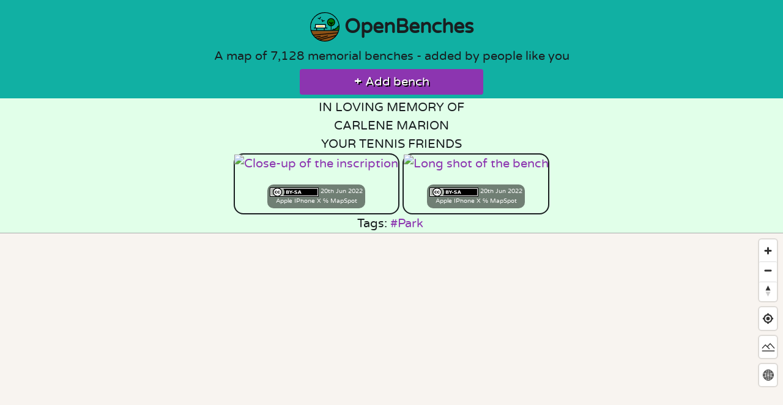

--- FILE ---
content_type: text/html; charset=UTF-8
request_url: https://openbenches.org/bench/24716
body_size: 7417
content:
<!DOCTYPE html>
<html lang="en-GB">
	<head>
		<meta charset="UTF-8">
		<title>OpenBenches In Loving Memory Of Carlene Marion Your Tennis Fr</title>
		<!-- Favicons https://realfavicongenerator.net -->
<link rel="apple-touch-icon"      sizes="180x180" href="/apple-touch-icon.png">
<link rel="icon" type="image/png" sizes="32x32"   href="/favicon-32x32.png?cache=2019-05-05">
<link rel="icon" type="image/png" sizes="16x16"   href="/favicon-16x16.png?cache=2019-05-05">
<link rel="manifest"                              href="/manifest.json?cache=2019-05-05T16:00">
<link rel="mask-icon"             color="#5bbad5" href="/safari-pinned-tab.svg?cache=2019-05-05">
<link rel="shortcut icon"                         href="/favicon.ico?cache=2019-05-05">
<meta name="theme-color" content="#ffffff">
<meta name="msapplication-TileColor"    content="#ffc40d">
<meta name="application-name"           content="OpenBenches">
<meta name="apple-mobile-web-app-title" content="OpenBenches">		<!-- Mastodon Specific Metadata -->
<link rel="me" href="https://bot.openbenches.org/openbenches">
		<meta name="viewport" content="width=device-width, initial-scale=1.0">

				<!-- Twitter Specific Metadata https://dev.twitter.com/cards/markup -->
		<meta name="twitter:card"                            content="summary_large_image">
		<meta name="twitter:site"                            content="@openbenches">
		<meta name="twitter:creator"                         content="@openbenches">
		<meta name="twitter:title"       property="og:title" content="In Loving Memory Of Carlene Marion Your Tennis Fr">
		<meta                            property="og:url"   content="https://openbenches.org/bench/24716">
		<meta name="twitter:image"       property="og:image" content="https://openbenches.org/image/f98822a16f9349be7fd7ca399b3ae7ffa3f3e0dd">
		<meta                            property="og:image:type"  content="image/jpeg">
		<meta                            property="og:image:width" content="600">
		<meta                            property="og:image:alt"   content="A photo of a bench with a memorial inscription on it.">
		<meta name="twitter:description" property="og:description" content="In Loving Memory Of Carlene Marion Your Tennis Fr">
		
				<link rel="alternate"
			type="application/json+oembed"
			href="https://openbenches.org/oembed?url=https%3A%2F%2Fopenbenches.org%2F24716"
			title="oEmbed">
		
		<!-- Pinterest Specific https://developers.pinterest.com/docs/rich-pins/articles/? -->
		<meta                            property="og:type"         content="place">

		<!-- Facebook Specific Metadata https://developers.facebook.com/docs/sharing/opengraph/object-properties -->
				<meta                            property="place:location:latitude"  content="26.13942">
		<meta                            property="place:location:longitude" content="-81.796989">
				<meta                            property="og:rich_attachment"       content="true">
		<meta                            property="fb:app_id"                content="807959736076021">

		<link rel="stylesheet" href="/css/picnic.css?cache=2023-04-09T16:06">
		<link rel="stylesheet" href="/css/style.css?cache=2025-05-05T10:11">

		<script src="/js/maplibre-gl-5.0.0/maplibre-gl.js"></script>
		<link  href="/js/maplibre-gl-5.0.0/maplibre-gl.css" rel="stylesheet">

		<link rel="alternate" type="application/rss+xml" title="RSS Feed" href="https://openbenches.org/rss">
		<link rel="alternate" type="application/atom+xml" title="Atom Feed" href="https://openbenches.org/atom">


		<!-- https://developers.google.com/search/docs/data-types/sitelinks-searchbox -->
		<script type="application/ld+json">
		{
			"@context": "https://schema.org",
			"@type":    "WebSite",
			"url":      "https://openbenches.org/",
			"license":  "https://creativecommons.org/licenses/by-sa/4.0/",
			"potentialAction": {
				"@type":       "SearchAction",
				"target":      "https://openbenches.org/search/?search={search_term_string}",
				"query-input": "required name=search_term_string"
			}
		}
		</script>
	</head>
	<body itemscope itemtype="https://schema.org/WebPage">
		<hgroup>
			<h1>
				<a href="/"><img src="/images/openbencheslogo.svg" id="header-image" alt="">Open<wbr>Benches</a>
			</h1>
			<p itemprop="description">A map of <span id="counter" data-target="39636">39,636</span> memorial benches - added by people like you</p>
			<p>
				<!-- <a class="button buttonColour" href="/support/"><strong>🥰</strong> Support OpenBenches</a> -->
				<a href="/add/" class="button buttonColour"><strong>+</strong> Add bench</a>
			</p>
		</hgroup>
		<div itemscope="" itemtype="http://schema.org/Place">
	<h2 id="benchInscription" itemprop="description">IN LOVING MEMORY OF<br />
CARLENE MARION<br />
YOUR TENNIS FRIENDS</h2>
					<div itemprop="photo" class="benchImage">
						<a href="https://images.weserv.nl/?url=openbenches.org/image/f98822a16f9349be7fd7ca399b3ae7ffa3f3e0dd/&amp;w=&amp;q=&amp;output=webp&amp;il">
				<img src="https://images.weserv.nl/?url=openbenches.org/image/f98822a16f9349be7fd7ca399b3ae7ffa3f3e0dd/&amp;w=600&amp;q=60&amp;output=webp&amp;il"
					alt="Close-up of the inscription"
					width="600"
				height="402"
					class="proxy-image"
				loading="lazy">
			</a>

			<span class='caption'>
								<a rel="license" href="https://creativecommons.org/licenses/by-sa/4.0/" target="_blank">
					<img src="/images/cc/cc-by-sa.svg"
					class="cc-icon"
					alt="Creative Commons Attribution Share-Alike">
				</a>
								20th Jun 2022<br>
				<a href="/cameras/Apple">Apple</a> IPhone X
								<a href='/user/7241'>℅ MapSpot</a>
							</span>
					</div>
				<div itemprop="photo" class="benchImage">
						<a href="https://images.weserv.nl/?url=openbenches.org/image/ad0e4066cf311ff9f0b0b9a85a725adb8dcc564a/&amp;w=&amp;q=&amp;output=webp&amp;il">
				<img src="https://images.weserv.nl/?url=openbenches.org/image/ad0e4066cf311ff9f0b0b9a85a725adb8dcc564a/&amp;w=600&amp;q=60&amp;output=webp&amp;il"
					alt="Long shot of the bench"
					width="600"
				height="450"
					class="proxy-image"
				loading="lazy">
			</a>

			<span class='caption'>
								<a rel="license" href="https://creativecommons.org/licenses/by-sa/4.0/" target="_blank">
					<img src="/images/cc/cc-by-sa.svg"
					class="cc-icon"
					alt="Creative Commons Attribution Share-Alike">
				</a>
								20th Jun 2022<br>
				<a href="/cameras/Apple">Apple</a> IPhone X
								<a href='/user/7241'>℅ MapSpot</a>
							</span>
					</div>
			
		<div id="taglist">
			Tags:
						<a class="tag" href="/tag/park/">#Park</a>&nbsp;
				</div>
	
	<div itemprop="geo" itemscope="" itemtype="http://schema.org/GeoCoordinates">
		<div id="map"></div>
		<script>

	//	API to be called
	var api_url = "/api/bench/24716";
	var lat  = 26.13942;
	var long = -81.796989;
	var zoom = 17;

	//	Cache for TSV
	const cache = {};

	//	Placeholder for last (or only) marker
	var marker;

	//	Prevent world wrapping on flat map
	const bounds = [
		//	Crop off the Poles
		[-179, -70], // Southwest coordinates
		[ 180,  70] // Northeast coordinates
	];

	//	Define the styles to switch between
	const style1 = "https://tiles.openfreemap.org/styles/liberty";
	const style2 = "https://basemapstyles-api.arcgis.com/arcgis/rest/services/styles/v2/styles/osm/hybrid/?token=[base64].AT1_u1AICgYh";

	//	Define the projections to switch between
	const projection1 = "globe";
	const projection2 = "mercator";

	maplibregl.setRTLTextPlugin(
		"/js/maplibre-gl-5.0.0/mapbox-gl-rtl-text.js",
		true // Lazy load the plugin
	);

	//	Initialise the map
	const map = new maplibregl.Map({
		container: 'map',
		style: style1,
		center: [long, lat], // world
		zoom: zoom, // Lower numbers zoomed out
		maxBounds: bounds, // Sets bounds as max
		pitch: 0,	//	No initial of tilt
		canvasContextAttributes: { antialias: true }
	});

	map.on('style.load', () => {
		map.setProjection({
			type: projection1,
		});
	});

	//	If this is the default map, change the zoom
	if ( zoom == 0 && lat == 0 & long == 0 ) {
		map.jumpTo( {center: [0, 12], zoom: 2} ); 
	}
		
	//	Disable map rotation using touch rotation gesture
	map.touchZoomRotate.disableRotation();

	//	Add zoom and rotation controls to the map.
	map.addControl(
		new maplibregl.NavigationControl({
			visualizePitch: true,
			showZoom: true,
			showCompass: true
		})
	);

	//	Add geolocations control to the map.
	map.addControl(
		new maplibregl.GeolocateControl({
			positionOptions: {
				enableHighAccuracy: true
			},
		trackUserLocation: true,
		showUserHeading: true
	}));

	//	Load benches from API
	async function load_benches() {
		if (api_url == '') {
			//	No search set - use TSV for speed
			let url = '/api/benches.tsv';

			if (cache[url]) {
				return cache[url];
			}
			
			const req = new Request( url );

			const response = await fetch( req )
			var benches_text = await response.text();
			var rows = benches_text.split(/\n/);
			var benches_json = {'features':[]};
			//	Convert the TSV to GeoJSON
			for( let i = 1; i < rows.length; i++ ){
				let cols = rows[i].split(/\t/);
				benches_json.features.push(
					{
						'id':cols[0],
						'type':'Feature',
						'properties': {
							'popupContent':cols[3]
						},
						'geometry': {
							'type':'Point',
							'coordinates':[cols[1],cols[2]]
						}
					}
				);
			}
			cache[url] = benches_json;
			return benches_json;
		} else if (api_url == "_add_") {
			return null;
		} else {
			let url = "/api/bench/24716";
			const response = await fetch(url)
			var benches_json = await response.json();
			return benches_json;
		}
	}

	
	//	Asynchronous function to add custom layers and sources
	async function addCustomLayersAndSources() {
		//	Get the data
		var benches_data = await load_benches();
		//	Load the GeoJSON
		if (!map.getSource('benches')) {
			map.addSource('benches', {
				type: 'geojson',
				data: benches_data,
				cluster: true,
				clusterMaxZoom: 17, // Max zoom to cluster points on
				clusterRadius: 50 // Radius of each cluster when clustering points (defaults to 50)
			});
		}

		//	Custom bench marker
		if ( map.listImages().includes("openbench-icon") == false ) {
			var image = await map.loadImage('/images/icons/marker.png');
			map.addImage('openbench-icon', image.data);
		}

		//	Add the clusters
		if (!map.getLayer('clusters')) {
			map.addLayer({
				id: 'clusters',
				type: 'circle',
				source: 'benches',
				filter: ['has', 'point_count'],
				paint: {
					// Use step expressions (https://maplibre.org/maplibre-style-spec/expressions/#step)
					// with three steps to implement three types of circles:
					//   * Blue, 20px circles when point count is less than 100
					//   * Yellow, 30px circles when point count is between 100 and 750
					//   * Pink, 40px circles when point count is greater than or equal to 750
					'circle-color': [
						'step', ['get', 'point_count'],
						     '#51bbd655',
						100, '#f1f07555',
						750, '#f28cb155'
					],
					'circle-radius': [
						'step', ['get', 'point_count'],
						     20,
						100, 30,
						750, 40
					],
					'circle-stroke-width': [
						'step', ['get', 'point_count'],
						     1,
						100, 1,
						750, 1
					],
					'circle-stroke-color': [
						'step', ['get', 'point_count'],
						     '#000',
						100, '#000',
						750, '#000'
					],
				}
			});

			//	Show number of benches in each cluster
			map.addLayer({
				id: 'cluster-count',
				type: 'symbol',
				source: 'benches',
				filter: ['has', 'point_count'],
				layout: {
					'text-field': '{point_count_abbreviated}',
					'text-font': ['Noto Sans Regular'],
					'text-size': 25
				}
			});

			//	Show individual benches
			map.addLayer({
				id: 'unclustered-point',
				source: 'benches',
				filter: ['!', ['has', 'point_count']],
				type: 'symbol',
				layout: {
					"icon-overlap": "always",
					'icon-image': 'openbench-icon',  // Use the PNG image
					'icon-size': .1              // Adjust size if necessary
				}
			});
		}

		//	Inspect a cluster on click
		map.on('click', 'clusters', async (e) => {
			const features = map.queryRenderedFeatures(e.point, {
				layers: ['clusters']
			});
			const clusterId = features[0].properties.cluster_id;
			const zoom = await map.getSource('benches').getClusterExpansionZoom(clusterId);
			// console.log("Zoom " + zoom);
			//	Items in the cluster
			const leaves = await map.getSource('benches').getClusterLeaves(clusterId, 10, 0);
			map.easeTo({
				center: features[0].geometry.coordinates,
				zoom
			});

			//	If at a high zoom the cluster hasn't split, the benches may have the exact same co-ordinates.
			if ( zoom >= 17 ) {
				//	Generate a pop-up with all the benches' information & links
				var html = "<h3>Multiple Benches</h3><hr>";
				leaves.forEach(function(leaf) {
					html +=	leaf.properties.popupContent;
					html +=	"<br><a href='https://openbenches.org/bench/" +	leaf.id	+ "'>View Bench (" + leaf.id + ")</a><hr>";
				});

				new maplibregl.Popup({closeButton: false})
					.setLngLat( features[0].geometry.coordinates.slice() )
					.setHTML( html )
					.addTo(map);
			}
		});

		// When a click event occurs on a feature in
		// the unclustered-point layer, open a popup at
		// the location of the feature, with
		// description HTML from its properties.
		map.on('click', 'unclustered-point', (e) => {
			const coordinates = e.features[0].geometry.coordinates.slice();
		
			inscription = e.features[0].properties.popupContent;
			id = e.features[0].id;
			link = "openbenches.org/bench/" + id;

			// Ensure that if the map is zoomed out such that
			// multiple copies of the feature are visible, the
			// popup appears over the copy being pointed to.
			while (Math.abs(e.lngLat.lng - coordinates[0]) > 180) {
				coordinates[0] += e.lngLat.lng > coordinates[0] ? 360 : -360;
			}

			new maplibregl.Popup({closeButton: false})
				.setLngLat(coordinates)
				.setHTML( inscription + '<br><a class="button buttonColour" href="https://' + link + '">View Bench (' + id + ')</a>')
				.addTo(map);
		});

		//	Pointer on clusters
		map.on('mouseenter', 'clusters', () => {
			map.getCanvas().style.cursor = 'pointer';
		});
		map.on('mouseleave', 'clusters', () => {
			map.getCanvas().style.cursor = '';
		});

		//	Pointer on individual points
		map.on('mouseenter', 'unclustered-point', () => {
			map.getCanvas().style.cursor = 'pointer';
		});
		map.on('mouseleave', 'unclustered-point', () => {
			map.getCanvas().style.cursor = '';
		});

		//	Remove distracting POIs
		if (map.getLayer("poi_r20")) {
			map.removeLayer("poi_r20");
		}
		if (map.getLayer("poi_r1")) {
			map.removeLayer("poi_r1");
		}
		if (map.getLayer("poi_transit")) {
			map.removeLayer("poi_transit");
		}
	}

	//	Start by drawing the map
	map.on('load', async () => {
		await addCustomLayersAndSources();
	});

	//	If the style changes, redraw the map
	map.on('styledata', async () => {
		await addCustomLayersAndSources();
	});

	//	Add swap basemap button
	function addStyleButton(map) {
		class StyleButton {
			onAdd(map) {
				const div = document.createElement("div");
				div.className = "maplibregl-ctrl maplibregl-ctrl-group";
				div.innerHTML = `<button id="toggle-style" class="maplibregl-ctrl-terrain" type="button" title="Change map style" aria-label="Change map style"><span class="maplibregl-ctrl-icon" aria-hidden="true"></span></button>`;
				return div;
			}
		}
		const styleButton = new StyleButton();
		map.addControl(styleButton, "top-right");
	}
	addStyleButton(map);

	//	Variable to keep track of current style
	let currentStyle = style1;

	//	Toggle style function
	document.getElementById('toggle-style').addEventListener('click', () => {
		currentStyle = currentStyle === style1 ? style2 : style1;
		map.setStyle(currentStyle);
	});

	//	Add swap Projection button
	function addProjectionButton(map) {
		class ProjectionButton {
			onAdd(map) {
				const div = document.createElement("div");
				div.className = "maplibregl-ctrl maplibregl-ctrl-group";
				div.innerHTML = `<button id="toggle-projection" class="maplibregl-ctrl-globe" type="button" title="Change map projection" aria-label="Change map projection"><span class="maplibregl-ctrl-icon" aria-hidden="true"></span></button>`;
				return div;
			}
		}
		const projectionButton = new ProjectionButton();
		map.addControl(projectionButton, "top-right");
	}
	addProjectionButton(map);

	//	Variable to keep track of current style
	let currentProjection = projection1;

	//	Toggle style function
	document.getElementById('toggle-projection').addEventListener('click', () => {
		currentProjection = currentProjection === projection1 ? projection2 : projection1;
		map.setProjection({
			type: currentProjection,
		});
	});

	//	Set bounding box, if any
	var bb_n = "_";
	if ( bb_n !== "_" ) {
		map.fitBounds( [ [ ,  ], [ ,_ ] ] );
	}
	
</script>


				<address itemprop="address" itemscope="" itemtype="http://schema.org/PostalAddress">
			<span itemprop="description">
							<a class="address" href="/location/United%20States/Florida/Collier%20County/Naples/">Naples</a>
							<a class="address" href="/location/United%20States/Florida/Collier%20County/"> Collier County</a>
							<a class="address" href="/location/United%20States/Florida/"> Florida</a>
							<a class="address" href="/location/United%20States/"> United States</a>
						</span>
		</address>
		
		<meta itemprop="latitude"  content="-81.796989">
		<meta itemprop="longitude" content="26.13942">
	</div>
</div>

<div class="button-bar">
	<a href="/add" class="button buttonColour"><strong>+</strong> Add new bench</a>
	<a href="/edit/24716" class="button buttonColour">✏️ Edit</a>
		<a class="button buttonColour" href="https://www.openstreetmap.org/node/9429875338" target="_blank">🌍 View on OpenStreetMap</a>
		<a href="/api/bench/24716" class="button buttonColour">💾 GeoJSON</a>
	<button class="button buttonColour" type="button" id="shareButton">📤 Share</button>
	<a href="https://www.openbenches.org/blog/complaints-and-reports/" class="button buttonColour">⚠️ Report</a>
</div>

<script>
	document.getElementById("shareButton").addEventListener('click', event => {
		if (navigator.share) {
			navigator.share({
				url: ''
			}).then(() => {
				console.log('Thanks for sharing!');
			})
			.catch(console.error);
		} else {
			console.log('No native sharing!');
			document.getElementById("shareButton").style.display="none";
			document.getElementById("sharing").style.display="block";
		}
	});
</script>

<fieldset id="sharing" style="display:none;">

	<a href="https://www.facebook.com/sharer/sharer.php?u=https%3A%2F%2Fopenbenches.org%2Fbench%2F24716" target="_blank">
		<img src="/images/svg/facebook.svg" class="share" alt="Share on Facebook" loading="lazy">
	</a>

	<a href="https://twitter.com/intent/tweet?url=https%3A%2F%2Fopenbenches.org%2Fbench%2F24716&via=openbenches" target="_blank">
		<img src="/images/svg/twitter.svg" class="share" alt="Share on Twitter" loading="lazy">
	</a>

	<a href="https://api.whatsapp.com/send?text=https%3A%2F%2Fopenbenches.org%2Fbench%2F24716" target="_blank">
		<img src="/images/svg/whatsapp.svg" class="share" alt="Share on Whatsapp" loading="lazy">
	</a>

	<a href="mailto:?&body=https%3A%2F%2Fopenbenches.org%2Fbench%2F24716" target="_blank">
		<img src="/images/svg/gmail.svg" class="share" alt="Share on email" loading="lazy">
	</a>

	<a href="https://telegram.me/share/url?url=https%3A%2F%2Fopenbenches.org%2Fbench%2F24716" target="_blank">
		<img src="/images/svg/telegram.svg" class="share" alt="Share on Telegram" loading="lazy">
	</a>

</fieldset>

<form action="/search/" enctype="multipart/form-data" method="get">
	<div class="searchbox">
		<input type="search" class="search" id="inscription" name="search"
			placeholder="in loving memory of"
			aria-label="Search"
			value="">
		<button type="submit" class="button buttonColour"><strong>🔎</strong> Search inscriptions</button>
	</div>
</form>
<div class="button-bar searchbox_other">
	<a class="button buttonColour" href="/bench/random/"><strong>🔀</strong> Random bench</a>
	<a class="button buttonColour" href="/support/"><strong>🥰</strong> Support OpenBenches</a>
</div>

<script src="/commentics/embed.js"></script>
<div id="commentics"></div>

		<footer itemscope itemtype="https://schema.org/Organization">
	<ul class="menu">
  <li><a href="/">Home</a></li>
  <li><a href="/blog/about/">About</a></li>
  <li><a href="/blog/privacy/">Terms of Service</a></li>
  <li><a href="/contributors/">Contributors</a></li>
  <li><a href="/colophon/">Colophon</a></li>
  <li><a href="/add/">Add Bench</a></li>
  </ul>

	<div class="footerIcons">
		<a itemprop="sameAs" href="https://bot.openbenches.org/" title="Mastodon"><img src="/images/svg/mastodon.svg" alt="Mastodon"></a>
		<a itemprop="sameAs" href="https://bsky.app/profile/openbenches.org" title="BlueSky"><img src="/images/svg/bluesky.svg" alt="BlueSky"></a>
		<a itemprop="sameAs" href="https://github.com/openbenches/openbenches.org" title="Github"><img src="/images/svg/github.svg" alt="GitHub"></a>
	</div>
	<a rel="license"
		href="https://creativecommons.org/licenses/by-sa/4.0/"><img src="/images/cc/cc-by-sa.svg" id="cc-by-sa-logo" alt="Creative Commons Attribution Share-alike"></a>
	<br>Made with 💖 by<br>
	<a itemprop="founder" href="https://shkspr.mobi/blog">Terence Eden</a> and
	<a itemprop="founder" href="https://www.linkedin.com/in/lizeden/">Elizabeth Eden</a>.
	<hr>A project by <a href="https://openideas.ltd.uk/">Open Ideas Ltd.</a>
</footer>
<script>
if ("serviceWorker" in navigator) {
	
	// Register the service worker
	navigator.serviceWorker.register("/sw.js?cache=2023-12-21T08:31", {
		scope: "./"
	})
	.then(function (reg) {
		console.log("[PWA Builder] 2023-12-21 Service worker has been registered for scope: " + reg.scope);
	});

}
</script>
<script>
//	Animate Bench Counter
if ( !window.matchMedia('(prefers-reduced-motion: reduce)').matches ) {
	const counters = document.querySelectorAll('#counter');
	counter.innerText = 0
	value = 0
	const speed = 50; // The lower the faster

	counters.forEach(counter => {
		const updateCount = () => {
			const target = +counter.getAttribute('data-target');
			const count = value;

			const inc = target / speed;

			// Check if target is reached
			if ( count < ( target - inc ) ) {
				// Add inc to count and formatted output in counter
				counter.innerText = Math.trunc(count + inc).toLocaleString('en-GB');
				value = Math.trunc(count + inc)
				// Call function every 100ms
				setTimeout(updateCount, 100);
			} else {
				counter.innerText = target.toLocaleString('en-GB');
			}
		};

		updateCount();
	});
}
</script>
	</body>
</html>
